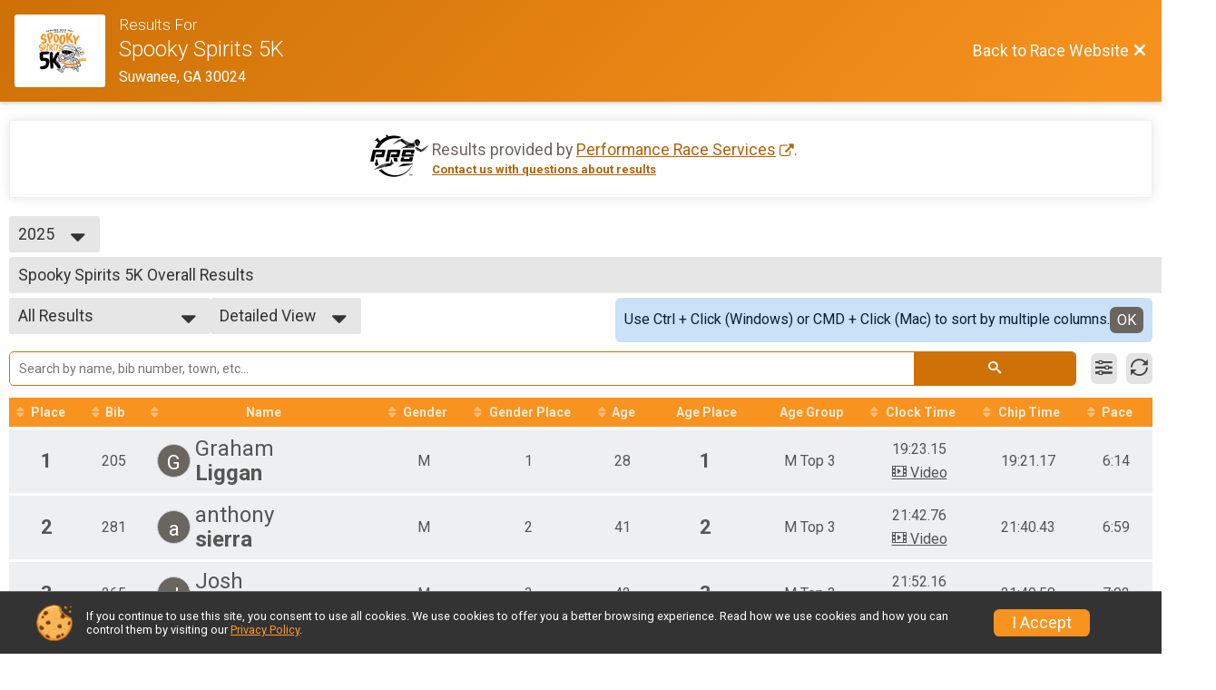

--- FILE ---
content_type: text/html; charset=utf-8
request_url: https://www.google.com/recaptcha/api2/anchor?ar=1&k=6LcdnRATAAAAAA4C48ibTO2oi9ikfu_Avc1VfsZP&co=aHR0cHM6Ly9ydW5zaWdudXAuY29tOjQ0Mw..&hl=en&v=PoyoqOPhxBO7pBk68S4YbpHZ&size=normal&anchor-ms=20000&execute-ms=30000&cb=dap8ckfpuuwb
body_size: 49397
content:
<!DOCTYPE HTML><html dir="ltr" lang="en"><head><meta http-equiv="Content-Type" content="text/html; charset=UTF-8">
<meta http-equiv="X-UA-Compatible" content="IE=edge">
<title>reCAPTCHA</title>
<style type="text/css">
/* cyrillic-ext */
@font-face {
  font-family: 'Roboto';
  font-style: normal;
  font-weight: 400;
  font-stretch: 100%;
  src: url(//fonts.gstatic.com/s/roboto/v48/KFO7CnqEu92Fr1ME7kSn66aGLdTylUAMa3GUBHMdazTgWw.woff2) format('woff2');
  unicode-range: U+0460-052F, U+1C80-1C8A, U+20B4, U+2DE0-2DFF, U+A640-A69F, U+FE2E-FE2F;
}
/* cyrillic */
@font-face {
  font-family: 'Roboto';
  font-style: normal;
  font-weight: 400;
  font-stretch: 100%;
  src: url(//fonts.gstatic.com/s/roboto/v48/KFO7CnqEu92Fr1ME7kSn66aGLdTylUAMa3iUBHMdazTgWw.woff2) format('woff2');
  unicode-range: U+0301, U+0400-045F, U+0490-0491, U+04B0-04B1, U+2116;
}
/* greek-ext */
@font-face {
  font-family: 'Roboto';
  font-style: normal;
  font-weight: 400;
  font-stretch: 100%;
  src: url(//fonts.gstatic.com/s/roboto/v48/KFO7CnqEu92Fr1ME7kSn66aGLdTylUAMa3CUBHMdazTgWw.woff2) format('woff2');
  unicode-range: U+1F00-1FFF;
}
/* greek */
@font-face {
  font-family: 'Roboto';
  font-style: normal;
  font-weight: 400;
  font-stretch: 100%;
  src: url(//fonts.gstatic.com/s/roboto/v48/KFO7CnqEu92Fr1ME7kSn66aGLdTylUAMa3-UBHMdazTgWw.woff2) format('woff2');
  unicode-range: U+0370-0377, U+037A-037F, U+0384-038A, U+038C, U+038E-03A1, U+03A3-03FF;
}
/* math */
@font-face {
  font-family: 'Roboto';
  font-style: normal;
  font-weight: 400;
  font-stretch: 100%;
  src: url(//fonts.gstatic.com/s/roboto/v48/KFO7CnqEu92Fr1ME7kSn66aGLdTylUAMawCUBHMdazTgWw.woff2) format('woff2');
  unicode-range: U+0302-0303, U+0305, U+0307-0308, U+0310, U+0312, U+0315, U+031A, U+0326-0327, U+032C, U+032F-0330, U+0332-0333, U+0338, U+033A, U+0346, U+034D, U+0391-03A1, U+03A3-03A9, U+03B1-03C9, U+03D1, U+03D5-03D6, U+03F0-03F1, U+03F4-03F5, U+2016-2017, U+2034-2038, U+203C, U+2040, U+2043, U+2047, U+2050, U+2057, U+205F, U+2070-2071, U+2074-208E, U+2090-209C, U+20D0-20DC, U+20E1, U+20E5-20EF, U+2100-2112, U+2114-2115, U+2117-2121, U+2123-214F, U+2190, U+2192, U+2194-21AE, U+21B0-21E5, U+21F1-21F2, U+21F4-2211, U+2213-2214, U+2216-22FF, U+2308-230B, U+2310, U+2319, U+231C-2321, U+2336-237A, U+237C, U+2395, U+239B-23B7, U+23D0, U+23DC-23E1, U+2474-2475, U+25AF, U+25B3, U+25B7, U+25BD, U+25C1, U+25CA, U+25CC, U+25FB, U+266D-266F, U+27C0-27FF, U+2900-2AFF, U+2B0E-2B11, U+2B30-2B4C, U+2BFE, U+3030, U+FF5B, U+FF5D, U+1D400-1D7FF, U+1EE00-1EEFF;
}
/* symbols */
@font-face {
  font-family: 'Roboto';
  font-style: normal;
  font-weight: 400;
  font-stretch: 100%;
  src: url(//fonts.gstatic.com/s/roboto/v48/KFO7CnqEu92Fr1ME7kSn66aGLdTylUAMaxKUBHMdazTgWw.woff2) format('woff2');
  unicode-range: U+0001-000C, U+000E-001F, U+007F-009F, U+20DD-20E0, U+20E2-20E4, U+2150-218F, U+2190, U+2192, U+2194-2199, U+21AF, U+21E6-21F0, U+21F3, U+2218-2219, U+2299, U+22C4-22C6, U+2300-243F, U+2440-244A, U+2460-24FF, U+25A0-27BF, U+2800-28FF, U+2921-2922, U+2981, U+29BF, U+29EB, U+2B00-2BFF, U+4DC0-4DFF, U+FFF9-FFFB, U+10140-1018E, U+10190-1019C, U+101A0, U+101D0-101FD, U+102E0-102FB, U+10E60-10E7E, U+1D2C0-1D2D3, U+1D2E0-1D37F, U+1F000-1F0FF, U+1F100-1F1AD, U+1F1E6-1F1FF, U+1F30D-1F30F, U+1F315, U+1F31C, U+1F31E, U+1F320-1F32C, U+1F336, U+1F378, U+1F37D, U+1F382, U+1F393-1F39F, U+1F3A7-1F3A8, U+1F3AC-1F3AF, U+1F3C2, U+1F3C4-1F3C6, U+1F3CA-1F3CE, U+1F3D4-1F3E0, U+1F3ED, U+1F3F1-1F3F3, U+1F3F5-1F3F7, U+1F408, U+1F415, U+1F41F, U+1F426, U+1F43F, U+1F441-1F442, U+1F444, U+1F446-1F449, U+1F44C-1F44E, U+1F453, U+1F46A, U+1F47D, U+1F4A3, U+1F4B0, U+1F4B3, U+1F4B9, U+1F4BB, U+1F4BF, U+1F4C8-1F4CB, U+1F4D6, U+1F4DA, U+1F4DF, U+1F4E3-1F4E6, U+1F4EA-1F4ED, U+1F4F7, U+1F4F9-1F4FB, U+1F4FD-1F4FE, U+1F503, U+1F507-1F50B, U+1F50D, U+1F512-1F513, U+1F53E-1F54A, U+1F54F-1F5FA, U+1F610, U+1F650-1F67F, U+1F687, U+1F68D, U+1F691, U+1F694, U+1F698, U+1F6AD, U+1F6B2, U+1F6B9-1F6BA, U+1F6BC, U+1F6C6-1F6CF, U+1F6D3-1F6D7, U+1F6E0-1F6EA, U+1F6F0-1F6F3, U+1F6F7-1F6FC, U+1F700-1F7FF, U+1F800-1F80B, U+1F810-1F847, U+1F850-1F859, U+1F860-1F887, U+1F890-1F8AD, U+1F8B0-1F8BB, U+1F8C0-1F8C1, U+1F900-1F90B, U+1F93B, U+1F946, U+1F984, U+1F996, U+1F9E9, U+1FA00-1FA6F, U+1FA70-1FA7C, U+1FA80-1FA89, U+1FA8F-1FAC6, U+1FACE-1FADC, U+1FADF-1FAE9, U+1FAF0-1FAF8, U+1FB00-1FBFF;
}
/* vietnamese */
@font-face {
  font-family: 'Roboto';
  font-style: normal;
  font-weight: 400;
  font-stretch: 100%;
  src: url(//fonts.gstatic.com/s/roboto/v48/KFO7CnqEu92Fr1ME7kSn66aGLdTylUAMa3OUBHMdazTgWw.woff2) format('woff2');
  unicode-range: U+0102-0103, U+0110-0111, U+0128-0129, U+0168-0169, U+01A0-01A1, U+01AF-01B0, U+0300-0301, U+0303-0304, U+0308-0309, U+0323, U+0329, U+1EA0-1EF9, U+20AB;
}
/* latin-ext */
@font-face {
  font-family: 'Roboto';
  font-style: normal;
  font-weight: 400;
  font-stretch: 100%;
  src: url(//fonts.gstatic.com/s/roboto/v48/KFO7CnqEu92Fr1ME7kSn66aGLdTylUAMa3KUBHMdazTgWw.woff2) format('woff2');
  unicode-range: U+0100-02BA, U+02BD-02C5, U+02C7-02CC, U+02CE-02D7, U+02DD-02FF, U+0304, U+0308, U+0329, U+1D00-1DBF, U+1E00-1E9F, U+1EF2-1EFF, U+2020, U+20A0-20AB, U+20AD-20C0, U+2113, U+2C60-2C7F, U+A720-A7FF;
}
/* latin */
@font-face {
  font-family: 'Roboto';
  font-style: normal;
  font-weight: 400;
  font-stretch: 100%;
  src: url(//fonts.gstatic.com/s/roboto/v48/KFO7CnqEu92Fr1ME7kSn66aGLdTylUAMa3yUBHMdazQ.woff2) format('woff2');
  unicode-range: U+0000-00FF, U+0131, U+0152-0153, U+02BB-02BC, U+02C6, U+02DA, U+02DC, U+0304, U+0308, U+0329, U+2000-206F, U+20AC, U+2122, U+2191, U+2193, U+2212, U+2215, U+FEFF, U+FFFD;
}
/* cyrillic-ext */
@font-face {
  font-family: 'Roboto';
  font-style: normal;
  font-weight: 500;
  font-stretch: 100%;
  src: url(//fonts.gstatic.com/s/roboto/v48/KFO7CnqEu92Fr1ME7kSn66aGLdTylUAMa3GUBHMdazTgWw.woff2) format('woff2');
  unicode-range: U+0460-052F, U+1C80-1C8A, U+20B4, U+2DE0-2DFF, U+A640-A69F, U+FE2E-FE2F;
}
/* cyrillic */
@font-face {
  font-family: 'Roboto';
  font-style: normal;
  font-weight: 500;
  font-stretch: 100%;
  src: url(//fonts.gstatic.com/s/roboto/v48/KFO7CnqEu92Fr1ME7kSn66aGLdTylUAMa3iUBHMdazTgWw.woff2) format('woff2');
  unicode-range: U+0301, U+0400-045F, U+0490-0491, U+04B0-04B1, U+2116;
}
/* greek-ext */
@font-face {
  font-family: 'Roboto';
  font-style: normal;
  font-weight: 500;
  font-stretch: 100%;
  src: url(//fonts.gstatic.com/s/roboto/v48/KFO7CnqEu92Fr1ME7kSn66aGLdTylUAMa3CUBHMdazTgWw.woff2) format('woff2');
  unicode-range: U+1F00-1FFF;
}
/* greek */
@font-face {
  font-family: 'Roboto';
  font-style: normal;
  font-weight: 500;
  font-stretch: 100%;
  src: url(//fonts.gstatic.com/s/roboto/v48/KFO7CnqEu92Fr1ME7kSn66aGLdTylUAMa3-UBHMdazTgWw.woff2) format('woff2');
  unicode-range: U+0370-0377, U+037A-037F, U+0384-038A, U+038C, U+038E-03A1, U+03A3-03FF;
}
/* math */
@font-face {
  font-family: 'Roboto';
  font-style: normal;
  font-weight: 500;
  font-stretch: 100%;
  src: url(//fonts.gstatic.com/s/roboto/v48/KFO7CnqEu92Fr1ME7kSn66aGLdTylUAMawCUBHMdazTgWw.woff2) format('woff2');
  unicode-range: U+0302-0303, U+0305, U+0307-0308, U+0310, U+0312, U+0315, U+031A, U+0326-0327, U+032C, U+032F-0330, U+0332-0333, U+0338, U+033A, U+0346, U+034D, U+0391-03A1, U+03A3-03A9, U+03B1-03C9, U+03D1, U+03D5-03D6, U+03F0-03F1, U+03F4-03F5, U+2016-2017, U+2034-2038, U+203C, U+2040, U+2043, U+2047, U+2050, U+2057, U+205F, U+2070-2071, U+2074-208E, U+2090-209C, U+20D0-20DC, U+20E1, U+20E5-20EF, U+2100-2112, U+2114-2115, U+2117-2121, U+2123-214F, U+2190, U+2192, U+2194-21AE, U+21B0-21E5, U+21F1-21F2, U+21F4-2211, U+2213-2214, U+2216-22FF, U+2308-230B, U+2310, U+2319, U+231C-2321, U+2336-237A, U+237C, U+2395, U+239B-23B7, U+23D0, U+23DC-23E1, U+2474-2475, U+25AF, U+25B3, U+25B7, U+25BD, U+25C1, U+25CA, U+25CC, U+25FB, U+266D-266F, U+27C0-27FF, U+2900-2AFF, U+2B0E-2B11, U+2B30-2B4C, U+2BFE, U+3030, U+FF5B, U+FF5D, U+1D400-1D7FF, U+1EE00-1EEFF;
}
/* symbols */
@font-face {
  font-family: 'Roboto';
  font-style: normal;
  font-weight: 500;
  font-stretch: 100%;
  src: url(//fonts.gstatic.com/s/roboto/v48/KFO7CnqEu92Fr1ME7kSn66aGLdTylUAMaxKUBHMdazTgWw.woff2) format('woff2');
  unicode-range: U+0001-000C, U+000E-001F, U+007F-009F, U+20DD-20E0, U+20E2-20E4, U+2150-218F, U+2190, U+2192, U+2194-2199, U+21AF, U+21E6-21F0, U+21F3, U+2218-2219, U+2299, U+22C4-22C6, U+2300-243F, U+2440-244A, U+2460-24FF, U+25A0-27BF, U+2800-28FF, U+2921-2922, U+2981, U+29BF, U+29EB, U+2B00-2BFF, U+4DC0-4DFF, U+FFF9-FFFB, U+10140-1018E, U+10190-1019C, U+101A0, U+101D0-101FD, U+102E0-102FB, U+10E60-10E7E, U+1D2C0-1D2D3, U+1D2E0-1D37F, U+1F000-1F0FF, U+1F100-1F1AD, U+1F1E6-1F1FF, U+1F30D-1F30F, U+1F315, U+1F31C, U+1F31E, U+1F320-1F32C, U+1F336, U+1F378, U+1F37D, U+1F382, U+1F393-1F39F, U+1F3A7-1F3A8, U+1F3AC-1F3AF, U+1F3C2, U+1F3C4-1F3C6, U+1F3CA-1F3CE, U+1F3D4-1F3E0, U+1F3ED, U+1F3F1-1F3F3, U+1F3F5-1F3F7, U+1F408, U+1F415, U+1F41F, U+1F426, U+1F43F, U+1F441-1F442, U+1F444, U+1F446-1F449, U+1F44C-1F44E, U+1F453, U+1F46A, U+1F47D, U+1F4A3, U+1F4B0, U+1F4B3, U+1F4B9, U+1F4BB, U+1F4BF, U+1F4C8-1F4CB, U+1F4D6, U+1F4DA, U+1F4DF, U+1F4E3-1F4E6, U+1F4EA-1F4ED, U+1F4F7, U+1F4F9-1F4FB, U+1F4FD-1F4FE, U+1F503, U+1F507-1F50B, U+1F50D, U+1F512-1F513, U+1F53E-1F54A, U+1F54F-1F5FA, U+1F610, U+1F650-1F67F, U+1F687, U+1F68D, U+1F691, U+1F694, U+1F698, U+1F6AD, U+1F6B2, U+1F6B9-1F6BA, U+1F6BC, U+1F6C6-1F6CF, U+1F6D3-1F6D7, U+1F6E0-1F6EA, U+1F6F0-1F6F3, U+1F6F7-1F6FC, U+1F700-1F7FF, U+1F800-1F80B, U+1F810-1F847, U+1F850-1F859, U+1F860-1F887, U+1F890-1F8AD, U+1F8B0-1F8BB, U+1F8C0-1F8C1, U+1F900-1F90B, U+1F93B, U+1F946, U+1F984, U+1F996, U+1F9E9, U+1FA00-1FA6F, U+1FA70-1FA7C, U+1FA80-1FA89, U+1FA8F-1FAC6, U+1FACE-1FADC, U+1FADF-1FAE9, U+1FAF0-1FAF8, U+1FB00-1FBFF;
}
/* vietnamese */
@font-face {
  font-family: 'Roboto';
  font-style: normal;
  font-weight: 500;
  font-stretch: 100%;
  src: url(//fonts.gstatic.com/s/roboto/v48/KFO7CnqEu92Fr1ME7kSn66aGLdTylUAMa3OUBHMdazTgWw.woff2) format('woff2');
  unicode-range: U+0102-0103, U+0110-0111, U+0128-0129, U+0168-0169, U+01A0-01A1, U+01AF-01B0, U+0300-0301, U+0303-0304, U+0308-0309, U+0323, U+0329, U+1EA0-1EF9, U+20AB;
}
/* latin-ext */
@font-face {
  font-family: 'Roboto';
  font-style: normal;
  font-weight: 500;
  font-stretch: 100%;
  src: url(//fonts.gstatic.com/s/roboto/v48/KFO7CnqEu92Fr1ME7kSn66aGLdTylUAMa3KUBHMdazTgWw.woff2) format('woff2');
  unicode-range: U+0100-02BA, U+02BD-02C5, U+02C7-02CC, U+02CE-02D7, U+02DD-02FF, U+0304, U+0308, U+0329, U+1D00-1DBF, U+1E00-1E9F, U+1EF2-1EFF, U+2020, U+20A0-20AB, U+20AD-20C0, U+2113, U+2C60-2C7F, U+A720-A7FF;
}
/* latin */
@font-face {
  font-family: 'Roboto';
  font-style: normal;
  font-weight: 500;
  font-stretch: 100%;
  src: url(//fonts.gstatic.com/s/roboto/v48/KFO7CnqEu92Fr1ME7kSn66aGLdTylUAMa3yUBHMdazQ.woff2) format('woff2');
  unicode-range: U+0000-00FF, U+0131, U+0152-0153, U+02BB-02BC, U+02C6, U+02DA, U+02DC, U+0304, U+0308, U+0329, U+2000-206F, U+20AC, U+2122, U+2191, U+2193, U+2212, U+2215, U+FEFF, U+FFFD;
}
/* cyrillic-ext */
@font-face {
  font-family: 'Roboto';
  font-style: normal;
  font-weight: 900;
  font-stretch: 100%;
  src: url(//fonts.gstatic.com/s/roboto/v48/KFO7CnqEu92Fr1ME7kSn66aGLdTylUAMa3GUBHMdazTgWw.woff2) format('woff2');
  unicode-range: U+0460-052F, U+1C80-1C8A, U+20B4, U+2DE0-2DFF, U+A640-A69F, U+FE2E-FE2F;
}
/* cyrillic */
@font-face {
  font-family: 'Roboto';
  font-style: normal;
  font-weight: 900;
  font-stretch: 100%;
  src: url(//fonts.gstatic.com/s/roboto/v48/KFO7CnqEu92Fr1ME7kSn66aGLdTylUAMa3iUBHMdazTgWw.woff2) format('woff2');
  unicode-range: U+0301, U+0400-045F, U+0490-0491, U+04B0-04B1, U+2116;
}
/* greek-ext */
@font-face {
  font-family: 'Roboto';
  font-style: normal;
  font-weight: 900;
  font-stretch: 100%;
  src: url(//fonts.gstatic.com/s/roboto/v48/KFO7CnqEu92Fr1ME7kSn66aGLdTylUAMa3CUBHMdazTgWw.woff2) format('woff2');
  unicode-range: U+1F00-1FFF;
}
/* greek */
@font-face {
  font-family: 'Roboto';
  font-style: normal;
  font-weight: 900;
  font-stretch: 100%;
  src: url(//fonts.gstatic.com/s/roboto/v48/KFO7CnqEu92Fr1ME7kSn66aGLdTylUAMa3-UBHMdazTgWw.woff2) format('woff2');
  unicode-range: U+0370-0377, U+037A-037F, U+0384-038A, U+038C, U+038E-03A1, U+03A3-03FF;
}
/* math */
@font-face {
  font-family: 'Roboto';
  font-style: normal;
  font-weight: 900;
  font-stretch: 100%;
  src: url(//fonts.gstatic.com/s/roboto/v48/KFO7CnqEu92Fr1ME7kSn66aGLdTylUAMawCUBHMdazTgWw.woff2) format('woff2');
  unicode-range: U+0302-0303, U+0305, U+0307-0308, U+0310, U+0312, U+0315, U+031A, U+0326-0327, U+032C, U+032F-0330, U+0332-0333, U+0338, U+033A, U+0346, U+034D, U+0391-03A1, U+03A3-03A9, U+03B1-03C9, U+03D1, U+03D5-03D6, U+03F0-03F1, U+03F4-03F5, U+2016-2017, U+2034-2038, U+203C, U+2040, U+2043, U+2047, U+2050, U+2057, U+205F, U+2070-2071, U+2074-208E, U+2090-209C, U+20D0-20DC, U+20E1, U+20E5-20EF, U+2100-2112, U+2114-2115, U+2117-2121, U+2123-214F, U+2190, U+2192, U+2194-21AE, U+21B0-21E5, U+21F1-21F2, U+21F4-2211, U+2213-2214, U+2216-22FF, U+2308-230B, U+2310, U+2319, U+231C-2321, U+2336-237A, U+237C, U+2395, U+239B-23B7, U+23D0, U+23DC-23E1, U+2474-2475, U+25AF, U+25B3, U+25B7, U+25BD, U+25C1, U+25CA, U+25CC, U+25FB, U+266D-266F, U+27C0-27FF, U+2900-2AFF, U+2B0E-2B11, U+2B30-2B4C, U+2BFE, U+3030, U+FF5B, U+FF5D, U+1D400-1D7FF, U+1EE00-1EEFF;
}
/* symbols */
@font-face {
  font-family: 'Roboto';
  font-style: normal;
  font-weight: 900;
  font-stretch: 100%;
  src: url(//fonts.gstatic.com/s/roboto/v48/KFO7CnqEu92Fr1ME7kSn66aGLdTylUAMaxKUBHMdazTgWw.woff2) format('woff2');
  unicode-range: U+0001-000C, U+000E-001F, U+007F-009F, U+20DD-20E0, U+20E2-20E4, U+2150-218F, U+2190, U+2192, U+2194-2199, U+21AF, U+21E6-21F0, U+21F3, U+2218-2219, U+2299, U+22C4-22C6, U+2300-243F, U+2440-244A, U+2460-24FF, U+25A0-27BF, U+2800-28FF, U+2921-2922, U+2981, U+29BF, U+29EB, U+2B00-2BFF, U+4DC0-4DFF, U+FFF9-FFFB, U+10140-1018E, U+10190-1019C, U+101A0, U+101D0-101FD, U+102E0-102FB, U+10E60-10E7E, U+1D2C0-1D2D3, U+1D2E0-1D37F, U+1F000-1F0FF, U+1F100-1F1AD, U+1F1E6-1F1FF, U+1F30D-1F30F, U+1F315, U+1F31C, U+1F31E, U+1F320-1F32C, U+1F336, U+1F378, U+1F37D, U+1F382, U+1F393-1F39F, U+1F3A7-1F3A8, U+1F3AC-1F3AF, U+1F3C2, U+1F3C4-1F3C6, U+1F3CA-1F3CE, U+1F3D4-1F3E0, U+1F3ED, U+1F3F1-1F3F3, U+1F3F5-1F3F7, U+1F408, U+1F415, U+1F41F, U+1F426, U+1F43F, U+1F441-1F442, U+1F444, U+1F446-1F449, U+1F44C-1F44E, U+1F453, U+1F46A, U+1F47D, U+1F4A3, U+1F4B0, U+1F4B3, U+1F4B9, U+1F4BB, U+1F4BF, U+1F4C8-1F4CB, U+1F4D6, U+1F4DA, U+1F4DF, U+1F4E3-1F4E6, U+1F4EA-1F4ED, U+1F4F7, U+1F4F9-1F4FB, U+1F4FD-1F4FE, U+1F503, U+1F507-1F50B, U+1F50D, U+1F512-1F513, U+1F53E-1F54A, U+1F54F-1F5FA, U+1F610, U+1F650-1F67F, U+1F687, U+1F68D, U+1F691, U+1F694, U+1F698, U+1F6AD, U+1F6B2, U+1F6B9-1F6BA, U+1F6BC, U+1F6C6-1F6CF, U+1F6D3-1F6D7, U+1F6E0-1F6EA, U+1F6F0-1F6F3, U+1F6F7-1F6FC, U+1F700-1F7FF, U+1F800-1F80B, U+1F810-1F847, U+1F850-1F859, U+1F860-1F887, U+1F890-1F8AD, U+1F8B0-1F8BB, U+1F8C0-1F8C1, U+1F900-1F90B, U+1F93B, U+1F946, U+1F984, U+1F996, U+1F9E9, U+1FA00-1FA6F, U+1FA70-1FA7C, U+1FA80-1FA89, U+1FA8F-1FAC6, U+1FACE-1FADC, U+1FADF-1FAE9, U+1FAF0-1FAF8, U+1FB00-1FBFF;
}
/* vietnamese */
@font-face {
  font-family: 'Roboto';
  font-style: normal;
  font-weight: 900;
  font-stretch: 100%;
  src: url(//fonts.gstatic.com/s/roboto/v48/KFO7CnqEu92Fr1ME7kSn66aGLdTylUAMa3OUBHMdazTgWw.woff2) format('woff2');
  unicode-range: U+0102-0103, U+0110-0111, U+0128-0129, U+0168-0169, U+01A0-01A1, U+01AF-01B0, U+0300-0301, U+0303-0304, U+0308-0309, U+0323, U+0329, U+1EA0-1EF9, U+20AB;
}
/* latin-ext */
@font-face {
  font-family: 'Roboto';
  font-style: normal;
  font-weight: 900;
  font-stretch: 100%;
  src: url(//fonts.gstatic.com/s/roboto/v48/KFO7CnqEu92Fr1ME7kSn66aGLdTylUAMa3KUBHMdazTgWw.woff2) format('woff2');
  unicode-range: U+0100-02BA, U+02BD-02C5, U+02C7-02CC, U+02CE-02D7, U+02DD-02FF, U+0304, U+0308, U+0329, U+1D00-1DBF, U+1E00-1E9F, U+1EF2-1EFF, U+2020, U+20A0-20AB, U+20AD-20C0, U+2113, U+2C60-2C7F, U+A720-A7FF;
}
/* latin */
@font-face {
  font-family: 'Roboto';
  font-style: normal;
  font-weight: 900;
  font-stretch: 100%;
  src: url(//fonts.gstatic.com/s/roboto/v48/KFO7CnqEu92Fr1ME7kSn66aGLdTylUAMa3yUBHMdazQ.woff2) format('woff2');
  unicode-range: U+0000-00FF, U+0131, U+0152-0153, U+02BB-02BC, U+02C6, U+02DA, U+02DC, U+0304, U+0308, U+0329, U+2000-206F, U+20AC, U+2122, U+2191, U+2193, U+2212, U+2215, U+FEFF, U+FFFD;
}

</style>
<link rel="stylesheet" type="text/css" href="https://www.gstatic.com/recaptcha/releases/PoyoqOPhxBO7pBk68S4YbpHZ/styles__ltr.css">
<script nonce="ibzXgtnZszzKuTl0wXiyuA" type="text/javascript">window['__recaptcha_api'] = 'https://www.google.com/recaptcha/api2/';</script>
<script type="text/javascript" src="https://www.gstatic.com/recaptcha/releases/PoyoqOPhxBO7pBk68S4YbpHZ/recaptcha__en.js" nonce="ibzXgtnZszzKuTl0wXiyuA">
      
    </script></head>
<body><div id="rc-anchor-alert" class="rc-anchor-alert"></div>
<input type="hidden" id="recaptcha-token" value="[base64]">
<script type="text/javascript" nonce="ibzXgtnZszzKuTl0wXiyuA">
      recaptcha.anchor.Main.init("[\x22ainput\x22,[\x22bgdata\x22,\x22\x22,\[base64]/[base64]/[base64]/[base64]/[base64]/UltsKytdPUU6KEU8MjA0OD9SW2wrK109RT4+NnwxOTI6KChFJjY0NTEyKT09NTUyOTYmJk0rMTxjLmxlbmd0aCYmKGMuY2hhckNvZGVBdChNKzEpJjY0NTEyKT09NTYzMjA/[base64]/[base64]/[base64]/[base64]/[base64]/[base64]/[base64]\x22,\[base64]\\u003d\\u003d\x22,\x22wpLDrcOgwqvCrsOew6XDp8OOGMKwVj/DrsK+Rn4Dw7nDjxrCmMK9BsKcwpBFwoDCjMOyw6YswpDCmHAZBcOXw4IfKF8hXV8BVH4LWsOMw49rZRnDrU3CmRUwI1/ChMOyw7pJVHhKwp0ZSk97MQV1w5hmw5gAwqIawrXChj/[base64]/DtHXDuyHDqwgIw7llHsO2YMOzwqfCugnCk8Onw458XcK0wpnCp8KMQ101wprDmlPCpsK2wqh7wqEHMcK/LMK8DsO2WzsVwrlBFMKWwpTCtXDCkiB+woPCoMKBHcOsw68ORcKvdgIYwqd9wrsSfMKPJMKyYMOIem5iwpnCmMOXIkAYck1aJEpCZWfDoGMML8ONTMO7wq3Ds8KEbC5XQsOtOwg+e8Kkw5/DtilzwrVJdCvCvFd+e1XDm8Oaw6TDmMK7DQfCgmpSGhjCmnbDpcK8Il7Cj3Mlwq3CvMK6w5LDrjHDjVcgw4nCksOnwq82w4XCnsOzQMOuEMKPw4nCkcOZGQEbEEzCu8O6O8Ohwrc3P8KgAV3DpsOxNcKyMRjDrEfCgMOSw4/CmHDCgsKOJcOiw7XCqzwJBwjCpzAmwqrDmMKZa8O4YcKJEMKVw6DDp3XCt8OOwqfCv8KVFXNqw4DCucOSwqXCsAowSMOlw6/CoRljwojDucKIw6zDncOzwqbDuMODDMOLwoHCpnnDpFDDtgQDw6t5wpbCq2A/[base64]/DicOLw5vDs8KBJnsMw784KBXDl0TDqcObK8KewrDDlQ3Dn8OXw6Vaw4BOwolgwoFlw5HCpAt/w646SzhRwrDDkcKMw4XCpsKvwrrDlcKsw48aGU48Y8KNw50zaGVaEiBrJEbCjMKRwpYAVMKDw7cFX8KscXLCvzXDmcKJw6bDnHYJw53CjTlGRcKZw7LDsXMIN8OkSlXDmsKdw4/DmcK7ZMO1JcOqwpfCuzHDhgA7Ox3DpMKaOcOwwonCmmfDocKCw5x6w4XCjkrCjGHCmsOXTMObw5AKVcOkw6jDoMOvw5Z3wqLDr0PCtQBCSDsWKFEDT8OgWlvCqQTDhsOAwpbDscO0w7kQw7HCrjRgwot0woPDr8KNQQQ/NMKNX8OZY8OdwrTDq8Otw43Cr1HDsBF1R8O6JcK5VsOHScO9w5LDnVg6wprCpkxJw5Y+w4cVw5zDnsKywp3ChWvCmn/DrsOzAQfCmwrCtsO1AUZmw7Nmw5fDl8OCw4ReHibCh8OJXFJPJXcLfsOawp1uwohaNj52w6F3woDCrsOowoHDh8KHwqJOU8Kpw6Fzw4jDpMO+w451XcOFQh/DjcOpwpRINcKpw5zCssOsRcKxw5haw51/[base64]/CqXh7PD/Dn8KCw5bDljZpRcKHw50Dw5vDhcOGwonDpsOoYsKKwp4VecOyccKJM8OmEy91wrTCl8KRbcK5UwkcF8K0RR/DscONw6t8cBnDhX/CgRbCk8OFw6/DmyzCkA7CgcOlwostw5ZfwpMCwp7CkcKLwpLCkT1ww5tbTVPDicKHwpFDY1I/fF1hQknDqsKqeAomKS9iQMO7GsO8A8KRdznCkcOPHibDs8KiCcK3w6vDvDVXARENwo4fa8OBwqvCsAtsJMK0VgXDpsOywo9ww58dGsO1IRzDnRjCoB0Aw4gNw6/DiMKUw6PCmnoyAFRcT8OkIsONHcOJw5/DnQpuwq/[base64]/I8OCw5gbwprDkXrCvjBAU8Ozw58Iwp5AXsO9wovDlzfDgBbDjsOVw7rDlSBeSzFDwq/[base64]/DuEjDjcOQw6DDhzrCpsKTUE7DrzvDhx9GdMKRwqclw7M/[base64]/RH0dwrZIcDxUwojCmVR3csOkwo/[base64]/Cg8K8wrzComrDg1DCoMOnw4TCixXCvXrDtcO3w4kyw546wrREaE4aw43DjsOqw5gew7TCisORdsObw4p8AMO4wqcQN2TDoE5Rw7dDw6J9w745wrHCgsO/fXDCrzrCuxjCqzvCmMOYwoDDkcKPT8O8ZsKdbhRyw65Uw7TCsULDp8OBBMOaw6YOw4zDhxpKGTnDhhvDritwwoDDozsLGjTDu8KGaRJJwp5QScKAOFDCsDooDMOAw4pKw7nDu8KFSBfDvMKDwqldAMOpeUnDnzwewpVaw4JvAGECw6XDoMOawo82Ajg8NS/Dk8OnG8KlGsKgw7NrZHoawpABwqvCmFUtwrfDncKWD8KLPMKqFMOaYE7CvDcxd3TCv8KhwpVIQcOnw4jDmcOidlXCkXvDusOEHMO+wqwHwqDDscOGwp3DgMOMfcOXwrbDomcdUMKMwonCt8KSb3PDnk16FcOYHkRSw6LDtMOJQ2TDrE0NccKmw7l1T3BrWT/DksK6w6RQQcOmD0zCsyHCp8KIw4JNw5JwwrXDvHPDo21qwqHDr8KVw7lQNsKQDsOyMXDDtcKTFARKwrJQfgkmXETDmMKwwoE6e1lnEcKywovClV3DicKiw45cw5FawojDrcKNDGEdRcOzCj/CjBPDvMO8w4ZZKn/CnMKBZ2HDp8Kjw4pBw6xuwpVdWXjCtMOCacKjQcK3IkNBwpPCs2V5fkjChFZBdcKrCTRcwrfCgMKJBkHDtcKWGcK/w6fCucOVF8OMwqc4w5TDmMK9L8Osw4/[base64]/DvUbDk8Kaw7nDonbDpMKtw7vCq39nw60jw60kw5AcYi0SN8KIw6hwwqnDrMOnwq3DhcKuZHDCr8KYY1UcAMK0UcO8eMKmwp10KMKNwpk5PBzDtcK+w7XCg3N8wrnDpjLDqinCvxA1BGo9wo7CkArCp8KMWMK4wp8DKsO5KsOXwp/Dg3hJWTcpFMKRwq4cwodcw61Tw6DDnEXCs8Ovw642wo7Cr0YQwogqW8OgAm3Cv8KYw7TDgSrDuMKvwrnCuQ9wwo9pwo82wrVSw7RDBMKDDG/Dkm3CiMOvDFvCmcK9w7rCoMObMyFdw6DCnTZHQg/DvWbDo3ALw59zwqDDu8ObKxpkwpYoWsKoGUjCsFxHKsK9wrfDqnTCocKUwpBYUk3CpwFSQHnDrEV6w6XDhG9kwonDlsKYB1nDgMKxw4rDtjtcGm0/w7RhNGHCunAfwqLDrMKVw5LDoBXDs8OHQyrCu2jCmRNPGgV6w5gJQsOFAsKtw4fDvSHDvHDDj3Uncjwyw6A4H8KKwoVsw7sFUE57GcO7V33Ct8Ojc1w2wovDsUPCnG/[base64]/[base64]/Cg8OdwqHCu8KfU8OiCsOUBcKtU8KpPcOtc1/CnCNWJcKrwqzDjsKswojCg0Q9HcKSwrzDs8OLXl8IwqfDr8KTY1bCkGYndXHCsB4YeMKYIzLDshUjcXrDh8K1UTXCjmk4wp1RR8OPU8KDw6PDlMO2wp1RwpjDiDXChcK1w4jCkmR3wq/[base64]/[base64]/Ds01swqPDjjHDtxQ5w4wYFMOswpFhwozDkMOkwq5/WhsJwqTCrcOAd3nChsKIWsK0w60yw4UMV8OEFcOZD8Kuw70YTcOmF2vCs1ocSHY/w53DqUY5wr3DmcKcNcKIIsONwo3Co8OabinDhcOpI3g1w5nCrMODG8K4CEnDoMKRXS3CgsObwqBYw5Fgwo3DrMKSD3F0d8OtVkfDp28kOcOCNU/Co8OVwqpiYW7CiH/[base64]/CssO7w5N6NGjCnMKpCsO7w58KwrDDlsKRGsKsbG5Ew6IPAAolwoDDnW/[base64]/CgcKUwojDq8KLwrBEcgpWJQwLwq/CnmAlw54YfnPDkjrDnMKHHMKDw5fDkSZjeGHCrl/DiQHDgcKVFsKXw5DDuSHCkQHDosOSPHAdN8OAIsKHN1l9MkNZwqjCiDRVw67CusOOwqgOw7vDuMKQw7ApSmVYd8Ojw4vDgys8FsOhTR0IAjxFw5gyKMOQwrfDkkEfG38pUsOmwrMLw5s5wq/[base64]/Dkl1wXMO6GsOAw7zDvMK7CUcLE8KAPkNWwo7Ctn8AZG59RxN4QUNoVMKsdcKSwo9WM8OWLMOHMcKFO8OVE8OuEcKnOcO9w68VwpUAQ8Ovw4VbaB4fAEV9PMKCQW9HEndMwoHDmcOqw4how5FHw4EwwoonJQliLX3DocKxw5UTR0/DucO7Y8KAw67Cg8O2RMKlbxXDj2fCtxgtwonCssODciXCqMOHf8KSwqwDw4LDmisewpxuCE5XwqbCvzzCncO/[base64]/HjRPwr7CocKqKcKSwrYFwplwbjpUw6nDgTkIccKBDsKSXFcWw7gZw4/CkcOtAsO2w55CPsOgdsKDRj5EwoDCn8K8J8KHEMOXbcOfVcOZWcK1HzJfO8KHw7o6w7bCnsKTwr5JOD3CrsO/w63CkRoPOBAowojCu2gDw7HDtSjDnsKQwr85XijCpMOoCRnCu8OpBGfDkDrDgFIwVsKNw4zCpcKJwoNUcsKBV8K5w45mw5jDnjhDUcOPDMK+bjdsw73DqSUXwo0bCsODV8OSMRTDvFMvDsOMwpnCsizDuMKVZMOOI1MXBHIYw4Z3CwbDoEIfw7jDmT/ChVd0SAjDuC7CmcO0w6hjwobDscK4NsKTGhNERcOdwr0qLF/DtMKzOsKswqLCowFtH8OAw7wUTcKaw6EEVhdww6Z1wqLCs3tVDsK3w7rDsMOndcKmw59+w5w0w7t+w6NZIwggwrLCh8KtfgLChUskVcO4GsOqNsK9w7QLVyHDg8OTw6LCq8Kgw6DCoDvCsyjCmjfDuW7DvkbCiMOMwpbDv2PDhWkpVMOIwrDCgULDsEzDkVtiw6Y/woTCu8KMw6XDlGU1ecOxwq3Dl8KZX8KMwrTDu8KLw4/DhwdSw4xuwotjw6ECw7TChxtVw7kqK1/DmMOEOGLDuR3CoMOwMsKXwpFFw48WI8Ozw5/DksOPTXbCjT8pGh3CkTpMwplhw5vDhHIJOFLCu3AnOMKrc2JMw6kMGyxYw6LDvMKWLBZAwrtpw5p/w7QsZMOxf8OgwofCmsKHwrTDssO7w69MwpHDvjp9wqXDlg3CgcKMFBLCinHCrMOAL8Ote3EXw5A6w6tRPU/CtARnw5oJw6d3HEwGasOoBMOGVsKGDsO9w6Y2w6vCk8OmLU3Cgz9Jw5IOB8Kpw7fDm1pAXmzDsjvDhUJ1w7/CrhY2M8OYNCLCm0LCqiULbjfDosOow4NgdMK7C8KPwqBZwpM+wqUwUWVaw6HDrsKTwqjCiUIYwpDDkWEvMABaAcO9wrPChF3CoTsewrjDiCEpQAc/F8K+SmnCksK4w4LDrcKjeQLDtnp3S8KkwpEmBETCm8Oxw51cPmNte8ObwprCgy7DgcOsw6QSUTDDhVx0w4ALwqMEJcK0Ij/DsXTDjsOLwoY4w457ETPDp8KOajXCosO5w7vCisKCbCtjLsOQwq/Dj0I/eFQ5wr4VBE7DsHDChgJOXcO/[base64]/ClkIXwovDusKZw7Uhwr3DqMOVE8KPIsKPKMOfwrt6EAjCnFt0VDvCuMOcVBETBMKEwrUewocjbcO2w7Fhw4h4wrBmYMO6JMKCw709VTdmw4tswoPCvMO2YMOhbSvCtcOIw59mw77DisOefMOWw43DvcOxwpA8w6nCisO/GXjDj20twqbDgsOHfWpkcsOCHFbDsMKEwq1/w6XDiMOWwpsYwqDDilBTw6FOw6sUwp0vRjbCv1zCt0fCqlzChsOXcGrCmBVNRsKmTz7CnMO8w6sIDDNKU1RDF8Okw7/[base64]/Djl5nw6DDnwA/woxUw6o+wrkEw5t4w60lKcKXwrPDpXvCsMO6JsKRVcKWwr/[base64]/w7JTasO1AsOANMKZw4k4GcKmwqjDq8OyXcOew7fCuMObUUnDnsKkwqUkBUjCvTHDgyMCF8K4fgQ4w7/ChnrDjMOkEVTDkH5Xw6QTwrPCnsKiw4LCjcOiVn/CjlXCrcOTw7LCnMOKPcO/w7o0w7LCqsKmLUwtQjwMLMOXwqrCmjfDj1rCrjALwoM9wpjCm8OnD8KwFQ/[base64]/wrzCs8Krbi3DkcKGwo40woXCshMsw6ZNOH8LCWrChmnCsnYRw4kMdMOeLAoWw6XCncKTwqPDjycdLsOEw7RrbmwwwrrClMKcwrPDnsOmwp/Cm8Khw6bDtcKBDXdEwp/CrB9qCTDDpMOOIMOjw7TDmcOgw64Sw4vCusKrwpjCr8KOJkbCoyo1w7/Ci37CimXDucOtw6M+D8KUWMK3dknClisrw5TCicOMwqdgwqHDvcKtwpnDvmM7B8OrwpzCusKYw5JNW8OLGVnCksOuCwzDt8KMNcKaA0VYdFlCw5wcRWBiYMOITMKUw4TChcKlw5ZST8K/C8KQHCddBMK6w5XCs3XCjV/ClGvCn1xWNMKyZcOOwodRw7wnwpNXYz/Ct8KjKgLCmMOzKcK7w6FJw7U+XcKPw5/CqcOPwozDlC/DucKNw5DDoMKoWUnCjVxqX8O2wpHDj8KRwp5MCR8JOh3CuT5zwoPClWF/w5LCqMOPw43CvMOcwo/DoknDqcKnw5PDqnPChn/CjsKQUjVWwqdGUGvCvcK8w7nCjkPDonXCp8OmFiJowo8zw54cbCEpcVgpdxQALsK3IsKgEcKhw5vDpCnCh8OOwqJVbBsuPkXCklsaw4/ClcO1w4LDoX9cworDliRrw4HCvw5uw7Y3acKKwohwMMKow4YVQCAPw7zDu3ZUNmc1TMKww6RZViciIcK/TDzDmMK1J37CgcKgTcOqCFDDm8KMw5FiRMK1wrdxwoTDvy9/[base64]/DsBIcwrNyVnfCkm3CtQcUwozCmsOOZltZw7FcLn7Cl8Opw7fCrx/DuhzDsTLCrMOJwqJPw6cLw57ClivCl8OTS8OAw4YqVy5+w4sswpZofWxGbcKuw4xzwrLDhBBkwrzCh2/DhkrCrjQ4wpDDoMOhwqrCsUkDw5dkw7JjScKewoXCssKBwoLCp8KIWnsqwoXCr8KocT/DrsOLw68Jwr3DhMKCw5YVeGvDtsOSGA/CjsOTwrZQX0t0w5NbY8O/[base64]/[base64]/DoXZhw67Cr8K3wqXDrcOkw6zChXnDohN0w5HCuDTCu8K/GEcuw5nDt8KeO3jCscKcw60YB2TCunrCucOiwrPClRJ/wr7CtB7CvMOCw5EEwoUhw5rDuCgtGsKNw43Dlz0DFsO8asKoFynDp8KqVBzClsKbw7ETwqkKMTnCpcOnwrEDYcOiwq16RMKQU8OUD8K1KxIDwowrwo8VwobDrF/Dl0zCpMOjwqPDssKdCsOVwrLCnRPCh8Kbb8O3dxIGDTNHMcObwozDnwRYw77Crm/CgjHDnBtdwrHDg8Kmw4lXb34zwpXDiVfDksKwe2A0w6MZZ8OEw79rwpwkw6fDvHfDonQNw7MRwrE9w6HDocO2w7LDusKmw4p6LsKMw7/[base64]/DtF4lw6xjLcKSCcOhwqBtesOLOmgrw7XCo1/Dj8OAwpoqJcKDCTg2wqIxwr4DKRfDkhRHw7UXw4h5w5fCmlXChGxaw7nDhQk4OGfCh28Qwo/CiFPDgW7DkcK0YSxHwpfCmyrCkEzDksKQw7XDkcKrwrBcw4RXMSHCsGV7w57Dv8KeJMOew7LCh8KFwrRTCcKZEMO5wrFYw6l4dz9yHzXDiMOfworDux/CqTnDrUrDuzE7YHhHNCvDrcO4Nk4mwrbCk8KAwqVTHcOFwpRhRhbCqmksw7fCrsKSw47DgE1cQRXDkytgwrgMKcOiwpTCjS3Di8O3w68BwqENw69zw6IhwrXDssKhw7HChMOqFcKMw7F5w4fDoSgsW8OdJsKew7TDrcKtwp/Dh8K9Z8KXw6nCsg9XwqBPwoxDSx/DmHTDoTZUUAgOw5Z/OcOYMsKww5d5DMKUOsOwZRwLw4bCrsKZw7vDjUzDozHCinFFw54KwptHw77Crit5wr3CrhApHMKEwrxswpPCqMKcw4EqwooJC8KXc3zDr1VOFMKkLwslwoLCusOmY8OcbXMvw694fcKcLMOGw61qw7zCm8ObUypDwrc4wrzDvS/CmcOnKMOkFSXCs8Oowr9Vw6kyw5/DiULDohd2w743LjnDnRcxEMOawprDjEo5w5HCm8OcZmgxw7DDt8OYw6jDvsOOWkULwohNwqPDtiU3VAvCgRvCkcOiwpPCmDR/[base64]/CocKHwrLDtxVWwoVvwpfCqQRywpfCuAnDlMKXw4sgw4rDtMORw6AVOsOhXMO9wobCucKbwpNHbX4Mw6ZQw4bCkgTCiWMQWwlXLVTCgcOUcMOkwroiP8OnX8OHSwxXJsOJBApYwq9Aw51DQcK3WcKjwpbCtUPDoD4UGcOlwrjDoBZbWMO/J8OeT1Mew5nDmsOdHGHDuMKEw7M6QhXCnMKww7dlF8K9KC3DqUIlw4hyw4fDh8OuYMOwwqDChsKtwqXCmlBIw47CkMK4PB7DvMOnw6BUKMKbKBUfH8KSX8Kpw6fDu2wMAcOJacOUw4jCkQLCjMO8RMOXLi3Cr8K7LMK1w40GQgozR8K+M8O/w5bCocKFwp5Nb8OyWsKZw60Pw5zCnMKsP2nDiB8awoZsTVBuw7/[base64]/[base64]/CvVDDsGUBNS/DgcOBDXLCjCPDoMK/MxzDkcKywrbCosKAChtvLlIqIcKZw643GBHCqHpRwo3DqH1Tw64Nwr3Cs8OKA8OzwpLDgMKFWS3CjMOWB8KIw6Y6wqnDgMK5S2bDmlAlw4jDkmoIRcK/QHptw5DCjsOtw5PDisKKCXXCuw4YKsOpP8KrasOewpFbBDXDjcONw7rDvMOuw4HCm8KUwrY3EsK+wpXDrsO6YA3CpMKkZsOdw4JWwp/CocKiwrMkN8ObZMO+wo83wrfCpMKFQXnDpsK1w7/DonFewooeWcKEwr1vWSjDvcKUGGN2w4rCm3h6wp/[base64]/[base64]/Dm3Z3GcKVaMO5CB7DplfCkMOPwrPDosK6w6zCiMOdHnxsw7B5DgRURcO7WDjCgsOnd8KJVMKjw5jCh3PCgyRowp9ew5hRw7/[base64]/CgsK4Cikmw4wmwrt/JGJ0fcKnDBDDqMOqw7XCmsOcwp3DlcOowrLCkB3Cq8OGBwTCoiQmOEh2wq/DkMOSH8KHCMKkLG/DqMK/w6cBWsKmN2R7T8KPTsK/ax/Ch3PDs8OJwqDDq8OIecKDwqrDs8KywqvDuU8Kw70fw6BKAmgSbCsawrPDpVTDg0/CqlzCvwLCtHvCqRjDm8KOwoEjP1nDgnR/IMKlwoIZw5PDqcKqwrc+w7g3LMODI8KuwrlGAcKuwozCt8Kuw51Ew5BzwrMSwq5IXsOTwp5NNQvClXELw6bDkh/CmsO3woMZPHvCgGFzwpRqwqFPCcOOasO6wp4Vw514w51/wqxpcW7DhCjCgyHDgH1ew6jDtMKRYcO9w5HDgcK/wpfDsMORwqzDr8Kxw5jDk8O+Dityald/wo7CowhDVMKyPcOGBsKMwpEdwoTDkDpbwo0Lwp9OwpBSOlsNw4pWcisaMsKgD8KmFGorw5zDisO3w5HDjQpVUMOVXybCjMOLF8K/[base64]/DvEnChzwQw4tnwqNMwqgXEcOwe8Kiw5wKSE7Dg1fCnynCvsO8cWR7RRdAw5fDs2E5DcK5wrAHwr4Bwq7CjUnDh8KsBcK8a8KzO8OQwqsrwqwHVEVFAUxKwo4Qw7Eew74gbDTDp8KTXMOKw71dwo3CjsKbw63Cu2NJwrrCkMK9JsO2wqrCosKrOy/ClUfDhsKZwrHDqsKfaMOVGy3Dq8KjwoLCgAXCmsOrOxfCv8KXemI2w7Iqw5jDiXbDknfDnsK0w6coBl7DunHDmMKLW8OzecOATsObbw7DhmNiwoBvcsODHS94chNMwo3CksKAMzXDgMO9w4bDq8OKXXkNVS7DqcOnRsORBH8FG0dawrLCriFZw4XDicObAzQWw4/CkMKswqJmw5oEw4fCpEdow65cTDRJw5zDmsKJwo3CjFzDmx9iVMKQDsOawqPDh8OGw74rAFt/PgALFcOyScKRbsOJClzCgsK5Z8KhGMKvwpbDgQfChwE/QXU/[base64]/[base64]/CrCTCgHlNwqkqb2pEcMO4wqbCrVfDli0Fw6fCr17DtMOORMKYwqFVwq/DusKTwp4NwrnDkMKew5ZYw5pGwqDDjcOSw6vCnyPDlATDnsKlQ37CrsOeKMOiwr7DpXTDgMKHw5RwesKiw6kcO8OHdsO4wqkXMMOSw4DDlcOvUhPCi27Do3YswrACf0p/DTjDr3zCm8OYXSRpw6E+wolpw5fDicKlw5smLsKGwrBdwqEZwqvCnTzDoDfCnMOuw77Dl3/ChsOGw5TCh3HCmsK8FsKkbBjCixjDknzDkMOAd2lrwpXCqsOHwrd4Cy8fwrfDpHLDo8KHe2bCn8Orw6zCn8KkwprDncKHw7FHw7jCuVnCmH7CqxrDosO9BhTDrsO+D8Krc8OCM3lJw4bDl23DvRASw5rCtMKlwoBdFcO/fAR3X8KqwoQqw6TCkMOxI8OUTwhjw7zDhk3DsAkUCAnCj8O2wrJJwoNZwrHCpirCr8OBTMOdwqgtN8OjCsKtw53DvXMfMsOHa2DCnRLDpx8XRMOKw4bCqmEgWMKewqZSCsOhRhvDpcKoYcKySsOaSCDCvMO/SMK/NXZTf0jCjcK6GcK0wqsuA0hgw6YDeMKDwrzDm8OsbcOewph3UAzDp0jCuwhYKMKYB8Orw6fDlnzDtsKMGcO+BlnCs8KAD1sLOxvCvg/DicOmw6/Cs3XDgQZuwo9Ee0N+P3R5KsKXwpXDukzCrivDgsKFw68Yw55gw40LZcKjMsOMw45JOBIvT1HDvG07bsKOwoxcwqrCpsOcUMKPwqfChMOTwqrCvMOsfcK0wrJUesO/wq/CnMK2wrDDlMOvw5YCKcKDLcO5w5bDpMOMw6RBw4PCg8OFSD9/LRxTwrV5b3tOw7A/w4ZXXFfCpMOww6Rgw5QCQhTCocKDVCDCn0E0wojClMK0ex/[base64]/[base64]/DmXk8e8K8ZMOrwrw1wqjCl8ODfQwDwp7CpsOwwoV3dQPCvcKuw5Brw6nCkMOVKMOsSDlMw7nDoMO6w5dSwqDDg0vDqxomdcKIwpZiPmYBQ8KFYMKPw5PDj8K6w6LDo8Ouw5hpwprDtMOdGsOAPcOgbAbCs8OPwohqwoAiwpY2QgXCjBfCqxV2OMKdHHfDgMKvNsKZQW/DhsONBcK7aVrDoMOqQgHDqjPDu8OiE8OsJBrDssKjSXQ7cWolfMOPDiQaw793WsK/w4JOw5HCklsMwrPCisOSw7/Dq8KdJcKHUzx4FgoqewfDjMO5f29WFsKdWFDCqsKOw5rDhXVXw4/Cq8OuYSs4wo44HcKoesKHYm/CgcKGwoIOEEvDrcOPKsOvwowuw4zDkhfChkDDpiFUwqIEw6bDtcKvwqIQdSrDpcOCw5jCoQtmw6rDv8OPIsKHw57DlBHDjcOgwpjCosK6wrjDlMOVwrvDlk/CjMOyw6AxQz1KwrDClMOEw7DDtyYZOy/Ci3xFZ8KFdcK5wovDmsKtw7V3wpxMEMO5VCzCkHjDm1/Cn8KvYMOpw6V4MsOMasObwpPCqcOMGcOKfcKIw7jDv04tEsKefC/CqmrDi3vDh2B3w5dLIV/DvsKqwqLDiMKfBMKKKMKQZ8KnYMKaXl1Vw41Hc0Ilw4bCisKTKn/Dg8O7DMK7wokUw6AkUMOWwqrDgcKEL8OUFTDDmcOPMwBMS2jCgFcTw5AGwpLDgMKnTcKYQcK0wpUOwpwWPVFNLCXDocOtwoPDkcKMW11jOsKIKwAAwpp/QGUiO8OVYMKUEDbCuGPCknB+w67Co03Ck1/CqDsowppKRRxFFMKFYsOxLR1BfSBNHMK4wpHCkyTClcOqw7PDlX7CicOtwrwaOlXCuMKSC8KtVEh/w4R9wofCksKDwo7CsMKQw4tSS8Kbw6Zvb8OVOXdNU0PCs17CizzDqcKlwqTChsKxwpXCuF9OKsOQSAjDs8O3wqZ3OUvDjVrDmhnDlsKlwo7CrsOdw7ZgOGPCozfCg2xMFMK7wo/DiyXCukzCv2V1MMOFwpgXCQAmMcOnwpk3w6rChMOSw4R6woLDoHodw7/DvU/[base64]/[base64]/Dg2fCsisQPcOxCgPCsGfCjB0rbkPDp8KXwpVMwplSfsOnZxXCqcOVw4/DtMOoS2rDg8O3wqUBwqNqMwBzBcONJAdnw7bDvsOaThooGEZwK8KuYMOdNB7CrCERWsKdOcOjdXY7w6HCocKAb8OGw4tCdVjDh2x8e1zDocOmw6LDiA/CtivDnW3CmcOdFC92fMOIZXF2wolCwrrDosK9G8KracKufxxBworCvHcIYcKxw5rCnsOYGMK8w7jDssO9alsRIMO/[base64]/DmsK5wpBpOcKnwrh7w7zDmsOzCzgZw5vCmcKFZ0Bzw7rDmxzDhmDDscOGBsOLYi0fw7HDqCbDshLDuTxsw49bMsO+wpfDnxYEwoU5wpQBacOewrYMNwnDjj/DtcK4wrB+CsK4w4tlw4lpwqN/w5lSwrEQw6PCtMKIB3vCpmNjw7I5w6LDp2XDkQ9Zw7kUw71gw48pw53DuDsPNsKUYcOxw4vCn8OGw5Nmwo/CqsOjwqrDhFk6w6Y3w5/Dqn3Dp1fDugXCoHrCjcKxw7HDtcOKGHQDwo54woTDrRfDkcK/w6XDqkZSCQHCv8OubFxaHcKzRgIMwqzCvibCncKpEmzCrcOIKsOVw5jCkMOhwpTDo8Kuwr7Dl1Jowpx8EsKow4Azwo9XwrrCuS/DhMOWWjDCiMOsKHvDr8OTLmU6K8KLFMKDwoPCisOTw5nDo0Q6C1jDgMKYwp1Zw4jDvUDCgsOtwrDDtcK3w7QTw7PDoMKIGQ7DmRttBjHDvnJ+w6hdJn/[base64]/ChEDCnMOjwoDDm8KAKCzCninDhSIrbnTCpRjCuCbCvcKsNTHDpMKMw4bDnHpTw6l1w7HDiDrCvcKWEMOKw5HDv8KgwoHCsQltw4rDjho0w7TDs8OFw47CsEJxw7nCgzXCoMKpB8K5wofCmG03wqg/WmLCn8Kcwo5fwr1Ge0B+w7LDvEdmw7pYwovDsiwLbQ9/w5UQwojCjXk2wqpOw6HDhgvChsOSN8Krw43CicKCI8Krw4ECHsKQwqALw7c4w4PDksKcJikKw6/[base64]/DrA3Cm8K+wqN3ccKQWH5UeMKXQcKnQQRff1nClDHDhMKPw5LConYJwpcQFCMnw7YTw61PwqzDmT/CkW1Fw7U4b1fCg8Kvw53Cl8OfHHRbPsKMDEN5woFKRMKiHcOZIsK5wrhzw4XCiMKLw5Jcw69VYcKJw4rCvHDDoAxGw4rChMO/G8KWwqlyL37CgAbCu8K8MsO2OMKVGi3Cn1AYP8Knw5/CusOaw5Rhw7TCusO8BsOzIDdNBcKkRQRKGVvCl8KswoAIw6DDtwDDrsKjQcKsw7kyZ8KswozCoMK3Rm3DtGTCtcKaQ8Oyw4/[base64]/CkMKlw5nCusK3w49MJWAHw6/DnBfDpcKaVEJUX8OodVhCw4PDrMOWw5jCjzx4wo5lw75UwrbCu8K4LB9ywoHDqcOeBMOWw6dOewzCq8K+BCc4w61hZcKUwrzDhzDDlnjCg8KCMU/[base64]/[base64]/Dhl9mwo5VwrlKK8OEwroVC33Cg8KSwpQ6wrsYe8KcGsKHwpQWwqA+w5dww5TCvDDDrsOna3jCoCd6w7rCgsOtw5N2DzTDo8KEw6BqwoNyX2TCoG1ww7DCmHIYwo0pw4fCvzHDu8KbYDkBwow0wqgeRMONwpZ1w7XDvMKwLBMvfWopRngqEG/DrMONOCJgw6PClcKOw7vCk8OIw4lpw4jCgMOsw4rDtMKuFGxdwqJxGsOpw57DlkrDiMKmw7F6wqhIB8KZLcKpa2HDicORwoXDomUDaGAew7M4dMKdw7/CvMK8WE16w65gI8OFN2/Cv8Kbwr5zBcK4VVvDpMOPIMK0Ewo4EMKJTghGGlAWwo7Dj8KDMcOVwpwHVxbCpzrCv8KpcF0YwoMTX8OfCUPCtMKSRxIcw7vDj8KpfX5KN8Oowq9SalRPKcK/[base64]/[base64]/DtcOZwqrDhTduwrZ2w5nDrVLDn8OcWcKdwpPDnsKocsOFf10xJMOZwpHCgQ3DscOPZMKEw5F1wqsqwqPDgMOBw67DnGfCssK+OsKqwp/DoMKRYsK9w7wmw78Sw7cxHcKiwp83w68wSwvCtmrDmsKDW8OTw53Cs2zCpAwCeHzDvsK5w6/[base64]/wqPDmMKXEEzDn8KKwo/CsR8xw6cYw50Ow59RN1dHw5/DjcKAeiFsw68IdTFBKsKSN8OMwqcKbVDDo8OnJ2nCvGFlIsO+LDTCocOYA8K8fDB3Y23Ds8K6HyBlw63DuCjCvsO+BAXDn8OcPipJw4tBwrMYw7UWw7d4TsOgDWzDksOIHMO/[base64]/[base64]/DohlNwpXCrMKtwrLDlcKAwoLDvMOtw7pdw6jCuyjCjMKwc8O9wo9hw7hnw79cLsOYUh7DsxEpw4rCkcOHFn/Dvgcfw6MhA8Kkw4nDhBDCh8K6QjzCucKCDHbDrMOVHDLDmg7Dq117dMKiw759w7TDlh3DsMKzwqLDtsObW8KYwopAwrnDgsOyw4RwwqnCoMKNU8Omw4dNfMOyXF18w4PCi8O+wqkPIybDvWLDuHEQfiEZw4nCusOjwoHCtMKEVMKSw7nDh2I/[base64]/DusO7CcKswr7CqUfDs8OpKivCnyLDusOYEcOdf8OCwq7DvMKCHMOkwrPCnMKkw4LCn0bDvMOZCQt/[base64]/CkkfDmcKcw5JTRxLDhsK1aBYywo7Dm8KGw7/[base64]/Dp0Uywp7DtMKCPMKOUXTDnUFgT1rDlEBSR8OsIMKyL8Ouw5fDiMKbLTF4acKvZWvCksKewoB4Z1UfbMOXFQ1vwp7Cv8Ktf8KHHcKlw6zCtsOxEcKVQMKSw6/CjMOdw6lQw6fCm25ycgB1MsKQGsOqNX/Do8OrwpcHBTgXw4PCiMK5W8KQHkfCmsOeQGFbwowFV8KjLcK9wpIwwoccNsOBw4RWwp0xwqHDp8OkPRcxA8O2QQrCoH7DmMOmwrpbw7k1wrMywpTDnMOrw4XCslLCsgjDl8OKYMKPBjtTZVzDrDzDt8KUCXl+bxJpfEbCtyoqSX0MwoTCvsKbHcONDyk/[base64]/[base64]/wrjDsBYNS2s6CnbCpcKcw7TCv8OwwrNIw6dvw6rDgMOFw510eEXClE/DtmwBc13CpsK+PMK+SFRdw4fCm2oKVCjDpMK5wp8DacO8agxnMkdVw65Two7CucOrw4TDqxwsw63CqsOMw5/CjTM2ZjBHwrHDrk5ZwqocCsK4U8OMaRlrw6HDk8O7VRVDaRrDo8OwRw7ClsOmLC4sVTUiwp97JVvCr8KJQcKTwodbwrjDh8KSY2fDu3gjT3BJHMK0wr/[base64]/Cg8Kawq/Cv8OLQsOMbVPDvUrCucKTYsOywpBedQdrSi3DqlJhRV3CgG45wrAAO00PLcKDwofDr8OfwrDCuUbDpnnCpFEuWcOXWsKrwoRPLFrDmWNxwpspworCihEzwr7CoBHCjFkjS2/DiifDtWVaw7oTPsK4P8K0fk3DssOIw4LCuMKsw7zCksOiH8K+P8OfwqJhwo7Dp8KLwo0Fwp3DlcKZFXPCkhY/wq/Dpw7CtUjCu8KkwqE4wo/CvWrCnw5HK8Kxw7zCmcOSOSHCkcOBwpkbw5bCih3CtsObbcODwofDnMK6wr4wHMOWP8ORw7nDvCPCp8Oywr3CqxDDnjYsZMObRMK0d8Knw5c2woHDrScvOMODw5vCgnl8FcOowqjDjsODYMK3wp/Dh8Oew7NfZzF4w4sKSsKZw7TDuwMSwprDkw/CmQfDo8Oww606bsKQwr1dLDVnw67Dryc/STYaUcKyAsO4WlHDlXzCvFt4DTUtwqvCjlIwdsKsMsOqaDHDtlFdbcKQw6wiVsOqwrVmBcKqwo/[base64]/[base64]/CrAPDhmQxwpU9E8OZw6Fdwp7DosO7w7DCmWdPT8K+DsODPQfDgT7DnsKJw79WU8O4wrJuTMOew5tdwotYIcK1K07DuXDCncKUFT8Rw7MQFynCmx9Jw5zCksOOS8K1QcOzOMKawpg\\u003d\x22],null,[\x22conf\x22,null,\x226LcdnRATAAAAAA4C48ibTO2oi9ikfu_Avc1VfsZP\x22,0,null,null,null,1,[21,125,63,73,95,87,41,43,42,83,102,105,109,121],[1017145,594],0,null,null,null,null,0,null,0,1,700,1,null,0,\[base64]/76lBhnEnQkZnOKMAhnM8xEZ\x22,0,0,null,null,1,null,0,0,null,null,null,0],\x22https://runsignup.com:443\x22,null,[1,1,1],null,null,null,0,3600,[\x22https://www.google.com/intl/en/policies/privacy/\x22,\x22https://www.google.com/intl/en/policies/terms/\x22],\x22lnqMuoCV8LB1Y3fHAZTA0AiMDxTSbFtYNZoPLoNxwYs\\u003d\x22,0,0,null,1,1769072428617,0,0,[233,92,18,208,191],null,[41,247],\x22RC-8X3evzzj4oUboA\x22,null,null,null,null,null,\x220dAFcWeA5ftAj3UK9qDwy6iviVwGd8zZD9ep9S-inZ6wLK4gzRaYJDTsZagUpUoxkAGy_x3cgcaXqr2X1B5b-hVprdhCYInu_IKg\x22,1769155228625]");
    </script></body></html>